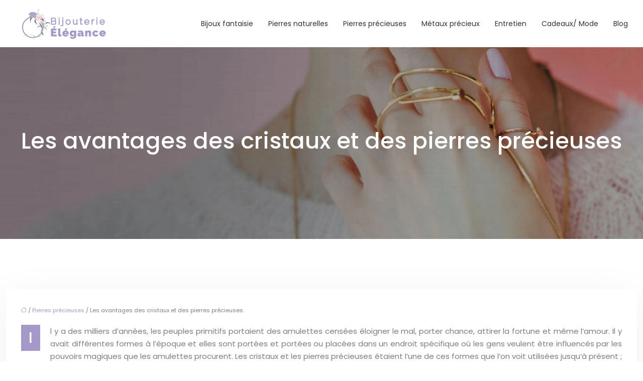

--- FILE ---
content_type: text/html; charset=UTF-8
request_url: https://www.bijouterie-elegance.com/les-avantages-des-cristaux-et-des-pierres-precieuses/
body_size: 10523
content:
<!DOCTYPE html>
<html lang="fr-FR">
<head>
<meta charset="UTF-8" />
<meta name="viewport" content="width=device-width">
<link rel="shortcut icon" href="/wp-content/uploads/2020/03/elegances-1.png" />
<script type="application/ld+json">
{
    "@context": "https://schema.org",
    "@graph": [
        {
            "@type": "WebSite",
            "@id": "https://www.bijouterie-elegance.com#website",
            "url": "https://www.bijouterie-elegance.com",
            "name": "bijouterie-elegance",
            "inLanguage": "fr-FR",
            "publisher": {
                "@id": "https://www.bijouterie-elegance.com#organization"
            }
        },
        {
            "@type": "Organization",
            "@id": "https://www.bijouterie-elegance.com#organization",
            "name": "bijouterie-elegance",
            "url": "https://www.bijouterie-elegance.com",
            "logo": {
                "@type": "ImageObject",
                "@id": "https://www.bijouterie-elegance.com#logo",
                "url": "https://www.bijouterie-elegance.com/wp-content/uploads/2020/03/bijouterie-elegances-4.png"
            }
        },
        {
            "@type": "Person",
            "@id": "https://www.bijouterie-elegance.com/author/bijouterie-eleg#person",
            "name": "admin",
            "jobTitle": "Rédaction Web",
            "url": "https://www.bijouterie-elegance.com/author/bijouterie-eleg",
            "worksFor": {
                "@id": "https://www.bijouterie-elegance.com#organization"
            },
            "image": {
                "@type": "ImageObject",
                "url": ""
            }
        },
        {
            "@type": "WebPage",
            "@id": "https://www.bijouterie-elegance.com/les-avantages-des-cristaux-et-des-pierres-precieuses/#webpage",
            "url": "https://www.bijouterie-elegance.com/les-avantages-des-cristaux-et-des-pierres-precieuses/",
            "isPartOf": {
                "@id": "https://www.bijouterie-elegance.com#website"
            },
            "breadcrumb": {
                "@id": "https://www.bijouterie-elegance.com/les-avantages-des-cristaux-et-des-pierres-precieuses/#breadcrumb"
            },
            "inLanguage": "fr_FR"
        },
        {
            "@type": "Article",
            "@id": "https://www.bijouterie-elegance.com/les-avantages-des-cristaux-et-des-pierres-precieuses/#article",
            "headline": "Les avantages des cristaux et des pierres précieuses",
            "mainEntityOfPage": {
                "@id": "https://www.bijouterie-elegance.com/les-avantages-des-cristaux-et-des-pierres-precieuses/#webpage"
            },
            "wordCount": 647,
            "isAccessibleForFree": true,
            "articleSection": [
                "Pierres précieuses"
            ],
            "datePublished": "2021-11-23T12:51:00+00:00",
            "author": {
                "@id": "https://www.bijouterie-elegance.com/author/bijouterie-eleg#person"
            },
            "publisher": {
                "@id": "https://www.bijouterie-elegance.com#organization"
            },
            "inLanguage": "fr-FR"
        },
        {
            "@type": "BreadcrumbList",
            "@id": "https://www.bijouterie-elegance.com/les-avantages-des-cristaux-et-des-pierres-precieuses/#breadcrumb",
            "itemListElement": [
                {
                    "@type": "ListItem",
                    "position": 1,
                    "name": "Accueil",
                    "item": "https://www.bijouterie-elegance.com/"
                },
                {
                    "@type": "ListItem",
                    "position": 2,
                    "name": "Pierres précieuses",
                    "item": "https://www.bijouterie-elegance.com/pierres-precieuses/"
                },
                {
                    "@type": "ListItem",
                    "position": 3,
                    "name": "Les avantages des cristaux et des pierres précieuses",
                    "item": "https://www.bijouterie-elegance.com/les-avantages-des-cristaux-et-des-pierres-precieuses/"
                }
            ]
        }
    ]
}</script>
<meta name='robots' content='max-image-preview:large' />
<link rel='dns-prefetch' href='//cdnjs.cloudflare.com' />
<title></title><meta name="description" content=""><link rel="alternate" title="oEmbed (JSON)" type="application/json+oembed" href="https://www.bijouterie-elegance.com/wp-json/oembed/1.0/embed?url=https%3A%2F%2Fwww.bijouterie-elegance.com%2Fles-avantages-des-cristaux-et-des-pierres-precieuses%2F" />
<link rel="alternate" title="oEmbed (XML)" type="text/xml+oembed" href="https://www.bijouterie-elegance.com/wp-json/oembed/1.0/embed?url=https%3A%2F%2Fwww.bijouterie-elegance.com%2Fles-avantages-des-cristaux-et-des-pierres-precieuses%2F&#038;format=xml" />
<style id='wp-img-auto-sizes-contain-inline-css' type='text/css'>
img:is([sizes=auto i],[sizes^="auto," i]){contain-intrinsic-size:3000px 1500px}
/*# sourceURL=wp-img-auto-sizes-contain-inline-css */
</style>
<style id='wp-block-library-inline-css' type='text/css'>
:root{--wp-block-synced-color:#7a00df;--wp-block-synced-color--rgb:122,0,223;--wp-bound-block-color:var(--wp-block-synced-color);--wp-editor-canvas-background:#ddd;--wp-admin-theme-color:#007cba;--wp-admin-theme-color--rgb:0,124,186;--wp-admin-theme-color-darker-10:#006ba1;--wp-admin-theme-color-darker-10--rgb:0,107,160.5;--wp-admin-theme-color-darker-20:#005a87;--wp-admin-theme-color-darker-20--rgb:0,90,135;--wp-admin-border-width-focus:2px}@media (min-resolution:192dpi){:root{--wp-admin-border-width-focus:1.5px}}.wp-element-button{cursor:pointer}:root .has-very-light-gray-background-color{background-color:#eee}:root .has-very-dark-gray-background-color{background-color:#313131}:root .has-very-light-gray-color{color:#eee}:root .has-very-dark-gray-color{color:#313131}:root .has-vivid-green-cyan-to-vivid-cyan-blue-gradient-background{background:linear-gradient(135deg,#00d084,#0693e3)}:root .has-purple-crush-gradient-background{background:linear-gradient(135deg,#34e2e4,#4721fb 50%,#ab1dfe)}:root .has-hazy-dawn-gradient-background{background:linear-gradient(135deg,#faaca8,#dad0ec)}:root .has-subdued-olive-gradient-background{background:linear-gradient(135deg,#fafae1,#67a671)}:root .has-atomic-cream-gradient-background{background:linear-gradient(135deg,#fdd79a,#004a59)}:root .has-nightshade-gradient-background{background:linear-gradient(135deg,#330968,#31cdcf)}:root .has-midnight-gradient-background{background:linear-gradient(135deg,#020381,#2874fc)}:root{--wp--preset--font-size--normal:16px;--wp--preset--font-size--huge:42px}.has-regular-font-size{font-size:1em}.has-larger-font-size{font-size:2.625em}.has-normal-font-size{font-size:var(--wp--preset--font-size--normal)}.has-huge-font-size{font-size:var(--wp--preset--font-size--huge)}.has-text-align-center{text-align:center}.has-text-align-left{text-align:left}.has-text-align-right{text-align:right}.has-fit-text{white-space:nowrap!important}#end-resizable-editor-section{display:none}.aligncenter{clear:both}.items-justified-left{justify-content:flex-start}.items-justified-center{justify-content:center}.items-justified-right{justify-content:flex-end}.items-justified-space-between{justify-content:space-between}.screen-reader-text{border:0;clip-path:inset(50%);height:1px;margin:-1px;overflow:hidden;padding:0;position:absolute;width:1px;word-wrap:normal!important}.screen-reader-text:focus{background-color:#ddd;clip-path:none;color:#444;display:block;font-size:1em;height:auto;left:5px;line-height:normal;padding:15px 23px 14px;text-decoration:none;top:5px;width:auto;z-index:100000}html :where(.has-border-color){border-style:solid}html :where([style*=border-top-color]){border-top-style:solid}html :where([style*=border-right-color]){border-right-style:solid}html :where([style*=border-bottom-color]){border-bottom-style:solid}html :where([style*=border-left-color]){border-left-style:solid}html :where([style*=border-width]){border-style:solid}html :where([style*=border-top-width]){border-top-style:solid}html :where([style*=border-right-width]){border-right-style:solid}html :where([style*=border-bottom-width]){border-bottom-style:solid}html :where([style*=border-left-width]){border-left-style:solid}html :where(img[class*=wp-image-]){height:auto;max-width:100%}:where(figure){margin:0 0 1em}html :where(.is-position-sticky){--wp-admin--admin-bar--position-offset:var(--wp-admin--admin-bar--height,0px)}@media screen and (max-width:600px){html :where(.is-position-sticky){--wp-admin--admin-bar--position-offset:0px}}

/*# sourceURL=wp-block-library-inline-css */
</style><style id='global-styles-inline-css' type='text/css'>
:root{--wp--preset--aspect-ratio--square: 1;--wp--preset--aspect-ratio--4-3: 4/3;--wp--preset--aspect-ratio--3-4: 3/4;--wp--preset--aspect-ratio--3-2: 3/2;--wp--preset--aspect-ratio--2-3: 2/3;--wp--preset--aspect-ratio--16-9: 16/9;--wp--preset--aspect-ratio--9-16: 9/16;--wp--preset--color--black: #000000;--wp--preset--color--cyan-bluish-gray: #abb8c3;--wp--preset--color--white: #ffffff;--wp--preset--color--pale-pink: #f78da7;--wp--preset--color--vivid-red: #cf2e2e;--wp--preset--color--luminous-vivid-orange: #ff6900;--wp--preset--color--luminous-vivid-amber: #fcb900;--wp--preset--color--light-green-cyan: #7bdcb5;--wp--preset--color--vivid-green-cyan: #00d084;--wp--preset--color--pale-cyan-blue: #8ed1fc;--wp--preset--color--vivid-cyan-blue: #0693e3;--wp--preset--color--vivid-purple: #9b51e0;--wp--preset--color--base: #f9f9f9;--wp--preset--color--base-2: #ffffff;--wp--preset--color--contrast: #111111;--wp--preset--color--contrast-2: #636363;--wp--preset--color--contrast-3: #A4A4A4;--wp--preset--color--accent: #cfcabe;--wp--preset--color--accent-2: #c2a990;--wp--preset--color--accent-3: #d8613c;--wp--preset--color--accent-4: #b1c5a4;--wp--preset--color--accent-5: #b5bdbc;--wp--preset--gradient--vivid-cyan-blue-to-vivid-purple: linear-gradient(135deg,rgb(6,147,227) 0%,rgb(155,81,224) 100%);--wp--preset--gradient--light-green-cyan-to-vivid-green-cyan: linear-gradient(135deg,rgb(122,220,180) 0%,rgb(0,208,130) 100%);--wp--preset--gradient--luminous-vivid-amber-to-luminous-vivid-orange: linear-gradient(135deg,rgb(252,185,0) 0%,rgb(255,105,0) 100%);--wp--preset--gradient--luminous-vivid-orange-to-vivid-red: linear-gradient(135deg,rgb(255,105,0) 0%,rgb(207,46,46) 100%);--wp--preset--gradient--very-light-gray-to-cyan-bluish-gray: linear-gradient(135deg,rgb(238,238,238) 0%,rgb(169,184,195) 100%);--wp--preset--gradient--cool-to-warm-spectrum: linear-gradient(135deg,rgb(74,234,220) 0%,rgb(151,120,209) 20%,rgb(207,42,186) 40%,rgb(238,44,130) 60%,rgb(251,105,98) 80%,rgb(254,248,76) 100%);--wp--preset--gradient--blush-light-purple: linear-gradient(135deg,rgb(255,206,236) 0%,rgb(152,150,240) 100%);--wp--preset--gradient--blush-bordeaux: linear-gradient(135deg,rgb(254,205,165) 0%,rgb(254,45,45) 50%,rgb(107,0,62) 100%);--wp--preset--gradient--luminous-dusk: linear-gradient(135deg,rgb(255,203,112) 0%,rgb(199,81,192) 50%,rgb(65,88,208) 100%);--wp--preset--gradient--pale-ocean: linear-gradient(135deg,rgb(255,245,203) 0%,rgb(182,227,212) 50%,rgb(51,167,181) 100%);--wp--preset--gradient--electric-grass: linear-gradient(135deg,rgb(202,248,128) 0%,rgb(113,206,126) 100%);--wp--preset--gradient--midnight: linear-gradient(135deg,rgb(2,3,129) 0%,rgb(40,116,252) 100%);--wp--preset--gradient--gradient-1: linear-gradient(to bottom, #cfcabe 0%, #F9F9F9 100%);--wp--preset--gradient--gradient-2: linear-gradient(to bottom, #C2A990 0%, #F9F9F9 100%);--wp--preset--gradient--gradient-3: linear-gradient(to bottom, #D8613C 0%, #F9F9F9 100%);--wp--preset--gradient--gradient-4: linear-gradient(to bottom, #B1C5A4 0%, #F9F9F9 100%);--wp--preset--gradient--gradient-5: linear-gradient(to bottom, #B5BDBC 0%, #F9F9F9 100%);--wp--preset--gradient--gradient-6: linear-gradient(to bottom, #A4A4A4 0%, #F9F9F9 100%);--wp--preset--gradient--gradient-7: linear-gradient(to bottom, #cfcabe 50%, #F9F9F9 50%);--wp--preset--gradient--gradient-8: linear-gradient(to bottom, #C2A990 50%, #F9F9F9 50%);--wp--preset--gradient--gradient-9: linear-gradient(to bottom, #D8613C 50%, #F9F9F9 50%);--wp--preset--gradient--gradient-10: linear-gradient(to bottom, #B1C5A4 50%, #F9F9F9 50%);--wp--preset--gradient--gradient-11: linear-gradient(to bottom, #B5BDBC 50%, #F9F9F9 50%);--wp--preset--gradient--gradient-12: linear-gradient(to bottom, #A4A4A4 50%, #F9F9F9 50%);--wp--preset--font-size--small: 13px;--wp--preset--font-size--medium: 20px;--wp--preset--font-size--large: 36px;--wp--preset--font-size--x-large: 42px;--wp--preset--spacing--20: min(1.5rem, 2vw);--wp--preset--spacing--30: min(2.5rem, 3vw);--wp--preset--spacing--40: min(4rem, 5vw);--wp--preset--spacing--50: min(6.5rem, 8vw);--wp--preset--spacing--60: min(10.5rem, 13vw);--wp--preset--spacing--70: 3.38rem;--wp--preset--spacing--80: 5.06rem;--wp--preset--spacing--10: 1rem;--wp--preset--shadow--natural: 6px 6px 9px rgba(0, 0, 0, 0.2);--wp--preset--shadow--deep: 12px 12px 50px rgba(0, 0, 0, 0.4);--wp--preset--shadow--sharp: 6px 6px 0px rgba(0, 0, 0, 0.2);--wp--preset--shadow--outlined: 6px 6px 0px -3px rgb(255, 255, 255), 6px 6px rgb(0, 0, 0);--wp--preset--shadow--crisp: 6px 6px 0px rgb(0, 0, 0);}:root { --wp--style--global--content-size: 1320px;--wp--style--global--wide-size: 1920px; }:where(body) { margin: 0; }.wp-site-blocks { padding-top: var(--wp--style--root--padding-top); padding-bottom: var(--wp--style--root--padding-bottom); }.has-global-padding { padding-right: var(--wp--style--root--padding-right); padding-left: var(--wp--style--root--padding-left); }.has-global-padding > .alignfull { margin-right: calc(var(--wp--style--root--padding-right) * -1); margin-left: calc(var(--wp--style--root--padding-left) * -1); }.has-global-padding :where(:not(.alignfull.is-layout-flow) > .has-global-padding:not(.wp-block-block, .alignfull)) { padding-right: 0; padding-left: 0; }.has-global-padding :where(:not(.alignfull.is-layout-flow) > .has-global-padding:not(.wp-block-block, .alignfull)) > .alignfull { margin-left: 0; margin-right: 0; }.wp-site-blocks > .alignleft { float: left; margin-right: 2em; }.wp-site-blocks > .alignright { float: right; margin-left: 2em; }.wp-site-blocks > .aligncenter { justify-content: center; margin-left: auto; margin-right: auto; }:where(.wp-site-blocks) > * { margin-block-start: 1.2rem; margin-block-end: 0; }:where(.wp-site-blocks) > :first-child { margin-block-start: 0; }:where(.wp-site-blocks) > :last-child { margin-block-end: 0; }:root { --wp--style--block-gap: 1.2rem; }:root :where(.is-layout-flow) > :first-child{margin-block-start: 0;}:root :where(.is-layout-flow) > :last-child{margin-block-end: 0;}:root :where(.is-layout-flow) > *{margin-block-start: 1.2rem;margin-block-end: 0;}:root :where(.is-layout-constrained) > :first-child{margin-block-start: 0;}:root :where(.is-layout-constrained) > :last-child{margin-block-end: 0;}:root :where(.is-layout-constrained) > *{margin-block-start: 1.2rem;margin-block-end: 0;}:root :where(.is-layout-flex){gap: 1.2rem;}:root :where(.is-layout-grid){gap: 1.2rem;}.is-layout-flow > .alignleft{float: left;margin-inline-start: 0;margin-inline-end: 2em;}.is-layout-flow > .alignright{float: right;margin-inline-start: 2em;margin-inline-end: 0;}.is-layout-flow > .aligncenter{margin-left: auto !important;margin-right: auto !important;}.is-layout-constrained > .alignleft{float: left;margin-inline-start: 0;margin-inline-end: 2em;}.is-layout-constrained > .alignright{float: right;margin-inline-start: 2em;margin-inline-end: 0;}.is-layout-constrained > .aligncenter{margin-left: auto !important;margin-right: auto !important;}.is-layout-constrained > :where(:not(.alignleft):not(.alignright):not(.alignfull)){max-width: var(--wp--style--global--content-size);margin-left: auto !important;margin-right: auto !important;}.is-layout-constrained > .alignwide{max-width: var(--wp--style--global--wide-size);}body .is-layout-flex{display: flex;}.is-layout-flex{flex-wrap: wrap;align-items: center;}.is-layout-flex > :is(*, div){margin: 0;}body .is-layout-grid{display: grid;}.is-layout-grid > :is(*, div){margin: 0;}body{--wp--style--root--padding-top: 0px;--wp--style--root--padding-right: var(--wp--preset--spacing--50);--wp--style--root--padding-bottom: 0px;--wp--style--root--padding-left: var(--wp--preset--spacing--50);}a:where(:not(.wp-element-button)){text-decoration: underline;}:root :where(a:where(:not(.wp-element-button)):hover){text-decoration: none;}:root :where(.wp-element-button, .wp-block-button__link){background-color: var(--wp--preset--color--contrast);border-radius: .33rem;border-color: var(--wp--preset--color--contrast);border-width: 0;color: var(--wp--preset--color--base);font-family: inherit;font-size: var(--wp--preset--font-size--small);font-style: normal;font-weight: 500;letter-spacing: inherit;line-height: inherit;padding-top: 0.6rem;padding-right: 1rem;padding-bottom: 0.6rem;padding-left: 1rem;text-decoration: none;text-transform: inherit;}:root :where(.wp-element-button:hover, .wp-block-button__link:hover){background-color: var(--wp--preset--color--contrast-2);border-color: var(--wp--preset--color--contrast-2);color: var(--wp--preset--color--base);}:root :where(.wp-element-button:focus, .wp-block-button__link:focus){background-color: var(--wp--preset--color--contrast-2);border-color: var(--wp--preset--color--contrast-2);color: var(--wp--preset--color--base);outline-color: var(--wp--preset--color--contrast);outline-offset: 2px;outline-style: dotted;outline-width: 1px;}:root :where(.wp-element-button:active, .wp-block-button__link:active){background-color: var(--wp--preset--color--contrast);color: var(--wp--preset--color--base);}:root :where(.wp-element-caption, .wp-block-audio figcaption, .wp-block-embed figcaption, .wp-block-gallery figcaption, .wp-block-image figcaption, .wp-block-table figcaption, .wp-block-video figcaption){color: var(--wp--preset--color--contrast-2);font-family: var(--wp--preset--font-family--body);font-size: 0.8rem;}.has-black-color{color: var(--wp--preset--color--black) !important;}.has-cyan-bluish-gray-color{color: var(--wp--preset--color--cyan-bluish-gray) !important;}.has-white-color{color: var(--wp--preset--color--white) !important;}.has-pale-pink-color{color: var(--wp--preset--color--pale-pink) !important;}.has-vivid-red-color{color: var(--wp--preset--color--vivid-red) !important;}.has-luminous-vivid-orange-color{color: var(--wp--preset--color--luminous-vivid-orange) !important;}.has-luminous-vivid-amber-color{color: var(--wp--preset--color--luminous-vivid-amber) !important;}.has-light-green-cyan-color{color: var(--wp--preset--color--light-green-cyan) !important;}.has-vivid-green-cyan-color{color: var(--wp--preset--color--vivid-green-cyan) !important;}.has-pale-cyan-blue-color{color: var(--wp--preset--color--pale-cyan-blue) !important;}.has-vivid-cyan-blue-color{color: var(--wp--preset--color--vivid-cyan-blue) !important;}.has-vivid-purple-color{color: var(--wp--preset--color--vivid-purple) !important;}.has-base-color{color: var(--wp--preset--color--base) !important;}.has-base-2-color{color: var(--wp--preset--color--base-2) !important;}.has-contrast-color{color: var(--wp--preset--color--contrast) !important;}.has-contrast-2-color{color: var(--wp--preset--color--contrast-2) !important;}.has-contrast-3-color{color: var(--wp--preset--color--contrast-3) !important;}.has-accent-color{color: var(--wp--preset--color--accent) !important;}.has-accent-2-color{color: var(--wp--preset--color--accent-2) !important;}.has-accent-3-color{color: var(--wp--preset--color--accent-3) !important;}.has-accent-4-color{color: var(--wp--preset--color--accent-4) !important;}.has-accent-5-color{color: var(--wp--preset--color--accent-5) !important;}.has-black-background-color{background-color: var(--wp--preset--color--black) !important;}.has-cyan-bluish-gray-background-color{background-color: var(--wp--preset--color--cyan-bluish-gray) !important;}.has-white-background-color{background-color: var(--wp--preset--color--white) !important;}.has-pale-pink-background-color{background-color: var(--wp--preset--color--pale-pink) !important;}.has-vivid-red-background-color{background-color: var(--wp--preset--color--vivid-red) !important;}.has-luminous-vivid-orange-background-color{background-color: var(--wp--preset--color--luminous-vivid-orange) !important;}.has-luminous-vivid-amber-background-color{background-color: var(--wp--preset--color--luminous-vivid-amber) !important;}.has-light-green-cyan-background-color{background-color: var(--wp--preset--color--light-green-cyan) !important;}.has-vivid-green-cyan-background-color{background-color: var(--wp--preset--color--vivid-green-cyan) !important;}.has-pale-cyan-blue-background-color{background-color: var(--wp--preset--color--pale-cyan-blue) !important;}.has-vivid-cyan-blue-background-color{background-color: var(--wp--preset--color--vivid-cyan-blue) !important;}.has-vivid-purple-background-color{background-color: var(--wp--preset--color--vivid-purple) !important;}.has-base-background-color{background-color: var(--wp--preset--color--base) !important;}.has-base-2-background-color{background-color: var(--wp--preset--color--base-2) !important;}.has-contrast-background-color{background-color: var(--wp--preset--color--contrast) !important;}.has-contrast-2-background-color{background-color: var(--wp--preset--color--contrast-2) !important;}.has-contrast-3-background-color{background-color: var(--wp--preset--color--contrast-3) !important;}.has-accent-background-color{background-color: var(--wp--preset--color--accent) !important;}.has-accent-2-background-color{background-color: var(--wp--preset--color--accent-2) !important;}.has-accent-3-background-color{background-color: var(--wp--preset--color--accent-3) !important;}.has-accent-4-background-color{background-color: var(--wp--preset--color--accent-4) !important;}.has-accent-5-background-color{background-color: var(--wp--preset--color--accent-5) !important;}.has-black-border-color{border-color: var(--wp--preset--color--black) !important;}.has-cyan-bluish-gray-border-color{border-color: var(--wp--preset--color--cyan-bluish-gray) !important;}.has-white-border-color{border-color: var(--wp--preset--color--white) !important;}.has-pale-pink-border-color{border-color: var(--wp--preset--color--pale-pink) !important;}.has-vivid-red-border-color{border-color: var(--wp--preset--color--vivid-red) !important;}.has-luminous-vivid-orange-border-color{border-color: var(--wp--preset--color--luminous-vivid-orange) !important;}.has-luminous-vivid-amber-border-color{border-color: var(--wp--preset--color--luminous-vivid-amber) !important;}.has-light-green-cyan-border-color{border-color: var(--wp--preset--color--light-green-cyan) !important;}.has-vivid-green-cyan-border-color{border-color: var(--wp--preset--color--vivid-green-cyan) !important;}.has-pale-cyan-blue-border-color{border-color: var(--wp--preset--color--pale-cyan-blue) !important;}.has-vivid-cyan-blue-border-color{border-color: var(--wp--preset--color--vivid-cyan-blue) !important;}.has-vivid-purple-border-color{border-color: var(--wp--preset--color--vivid-purple) !important;}.has-base-border-color{border-color: var(--wp--preset--color--base) !important;}.has-base-2-border-color{border-color: var(--wp--preset--color--base-2) !important;}.has-contrast-border-color{border-color: var(--wp--preset--color--contrast) !important;}.has-contrast-2-border-color{border-color: var(--wp--preset--color--contrast-2) !important;}.has-contrast-3-border-color{border-color: var(--wp--preset--color--contrast-3) !important;}.has-accent-border-color{border-color: var(--wp--preset--color--accent) !important;}.has-accent-2-border-color{border-color: var(--wp--preset--color--accent-2) !important;}.has-accent-3-border-color{border-color: var(--wp--preset--color--accent-3) !important;}.has-accent-4-border-color{border-color: var(--wp--preset--color--accent-4) !important;}.has-accent-5-border-color{border-color: var(--wp--preset--color--accent-5) !important;}.has-vivid-cyan-blue-to-vivid-purple-gradient-background{background: var(--wp--preset--gradient--vivid-cyan-blue-to-vivid-purple) !important;}.has-light-green-cyan-to-vivid-green-cyan-gradient-background{background: var(--wp--preset--gradient--light-green-cyan-to-vivid-green-cyan) !important;}.has-luminous-vivid-amber-to-luminous-vivid-orange-gradient-background{background: var(--wp--preset--gradient--luminous-vivid-amber-to-luminous-vivid-orange) !important;}.has-luminous-vivid-orange-to-vivid-red-gradient-background{background: var(--wp--preset--gradient--luminous-vivid-orange-to-vivid-red) !important;}.has-very-light-gray-to-cyan-bluish-gray-gradient-background{background: var(--wp--preset--gradient--very-light-gray-to-cyan-bluish-gray) !important;}.has-cool-to-warm-spectrum-gradient-background{background: var(--wp--preset--gradient--cool-to-warm-spectrum) !important;}.has-blush-light-purple-gradient-background{background: var(--wp--preset--gradient--blush-light-purple) !important;}.has-blush-bordeaux-gradient-background{background: var(--wp--preset--gradient--blush-bordeaux) !important;}.has-luminous-dusk-gradient-background{background: var(--wp--preset--gradient--luminous-dusk) !important;}.has-pale-ocean-gradient-background{background: var(--wp--preset--gradient--pale-ocean) !important;}.has-electric-grass-gradient-background{background: var(--wp--preset--gradient--electric-grass) !important;}.has-midnight-gradient-background{background: var(--wp--preset--gradient--midnight) !important;}.has-gradient-1-gradient-background{background: var(--wp--preset--gradient--gradient-1) !important;}.has-gradient-2-gradient-background{background: var(--wp--preset--gradient--gradient-2) !important;}.has-gradient-3-gradient-background{background: var(--wp--preset--gradient--gradient-3) !important;}.has-gradient-4-gradient-background{background: var(--wp--preset--gradient--gradient-4) !important;}.has-gradient-5-gradient-background{background: var(--wp--preset--gradient--gradient-5) !important;}.has-gradient-6-gradient-background{background: var(--wp--preset--gradient--gradient-6) !important;}.has-gradient-7-gradient-background{background: var(--wp--preset--gradient--gradient-7) !important;}.has-gradient-8-gradient-background{background: var(--wp--preset--gradient--gradient-8) !important;}.has-gradient-9-gradient-background{background: var(--wp--preset--gradient--gradient-9) !important;}.has-gradient-10-gradient-background{background: var(--wp--preset--gradient--gradient-10) !important;}.has-gradient-11-gradient-background{background: var(--wp--preset--gradient--gradient-11) !important;}.has-gradient-12-gradient-background{background: var(--wp--preset--gradient--gradient-12) !important;}.has-small-font-size{font-size: var(--wp--preset--font-size--small) !important;}.has-medium-font-size{font-size: var(--wp--preset--font-size--medium) !important;}.has-large-font-size{font-size: var(--wp--preset--font-size--large) !important;}.has-x-large-font-size{font-size: var(--wp--preset--font-size--x-large) !important;}
/*# sourceURL=global-styles-inline-css */
</style>

<link rel='stylesheet' id='accordion-css' href='https://www.bijouterie-elegance.com/wp-content/plugins/medialab-gutenberg/blocks/accordion/accordion.css?ver=2d0016e74ff7b40a5989128a14b4c194' type='text/css' media='all' />
<link rel='stylesheet' id='flipbox-css' href='https://www.bijouterie-elegance.com/wp-content/plugins/medialab-gutenberg/blocks/flipBox/flipBox.css?ver=2d0016e74ff7b40a5989128a14b4c194' type='text/css' media='all' />
<link rel='stylesheet' id='owl-css-css' href='https://cdnjs.cloudflare.com/ajax/libs/OwlCarousel2/2.3.4/assets/owl.carousel.min.css?ver=2d0016e74ff7b40a5989128a14b4c194' type='text/css' media='all' />
<link rel='stylesheet' id='owl-theme-css' href='https://cdnjs.cloudflare.com/ajax/libs/OwlCarousel2/2.3.4/assets/owl.theme.default.min.css?ver=2d0016e74ff7b40a5989128a14b4c194' type='text/css' media='all' />
<link rel='stylesheet' id='carousel-css' href='https://www.bijouterie-elegance.com/wp-content/plugins/medialab-gutenberg/blocks/carousel/carousel.css?ver=2d0016e74ff7b40a5989128a14b4c194' type='text/css' media='all' />
<link rel='stylesheet' id='default-css' href='https://www.bijouterie-elegance.com/wp-content/themes/factory-templates-4/style.css?ver=2d0016e74ff7b40a5989128a14b4c194' type='text/css' media='all' />
<link rel='stylesheet' id='bootstrap5-css' href='https://www.bijouterie-elegance.com/wp-content/themes/factory-templates-4/css/bootstrap.min.css?ver=2d0016e74ff7b40a5989128a14b4c194' type='text/css' media='all' />
<link rel='stylesheet' id='bootstrap-icon-css' href='https://www.bijouterie-elegance.com/wp-content/themes/factory-templates-4/css/bootstrap-icons.css?ver=2d0016e74ff7b40a5989128a14b4c194' type='text/css' media='all' />
<link rel='stylesheet' id='global-css' href='https://www.bijouterie-elegance.com/wp-content/themes/factory-templates-4/css/global.css?ver=2d0016e74ff7b40a5989128a14b4c194' type='text/css' media='all' />
<link rel='stylesheet' id='light-theme-css' href='https://www.bijouterie-elegance.com/wp-content/themes/factory-templates-4/css/light.css?ver=2d0016e74ff7b40a5989128a14b4c194' type='text/css' media='all' />
<script type="text/javascript" src="https://www.bijouterie-elegance.com/wp-includes/js/jquery/jquery.min.js?ver=2d0016e74ff7b40a5989128a14b4c194" id="jquery-core-js"></script>
<script type="text/javascript" src="https://www.bijouterie-elegance.com/wp-includes/js/jquery/jquery-migrate.min.js?ver=2d0016e74ff7b40a5989128a14b4c194" id="jquery-migrate-js"></script>
<script type="text/javascript" src="https://code.jquery.com/jquery-3.2.1.min.js?ver=2d0016e74ff7b40a5989128a14b4c194" id="jquery3.2.1-js"></script>
<script type="text/javascript" src="https://www.bijouterie-elegance.com/wp-content/themes/factory-templates-4/js/fn.js?ver=2d0016e74ff7b40a5989128a14b4c194" id="default_script-js"></script>
<link rel="https://api.w.org/" href="https://www.bijouterie-elegance.com/wp-json/" /><link rel="alternate" title="JSON" type="application/json" href="https://www.bijouterie-elegance.com/wp-json/wp/v2/posts/25336" /><link rel="EditURI" type="application/rsd+xml" title="RSD" href="https://www.bijouterie-elegance.com/xmlrpc.php?rsd" />
<link rel="canonical" href="https://www.bijouterie-elegance.com/les-avantages-des-cristaux-et-des-pierres-precieuses/" />
<link rel='shortlink' href='https://www.bijouterie-elegance.com/?p=25336' />
 
<link href="https://fonts.googleapis.com/css2?family=Vidaloka&display=swap" rel="stylesheet">
<link href="https://fonts.googleapis.com/css2?family=Poppins:wght@400;500&display=swap" rel="stylesheet">
<meta name="google-site-verification" content="0BMsYYxxR4wU4EYtR1_aMTkFMtGSAMXG3U-dsCqFfoI" />
<meta name="google-site-verification" content="ByBuOheGbHGZ-mKGHmc2RqNM0IbcAahuVkEPNR-aQa8" /> 
<style type="text/css">
.default_color_background,.menu-bars{background-color : #A499C9 }.default_color_text,a,h1 span,h2 span,h3 span,h4 span,h5 span,h6 span{color :#A499C9 }.navigation li a,.navigation li.disabled,.navigation li.active a,.owl-dots .owl-dot.active span,.owl-dots .owl-dot:hover span{background-color: #A499C9;}
.block-spc{border-color:#A499C9}
.page-content a{color : #A499C9 }.page-content a:hover{color : #95e2d3 }.home .body-content a{color : #A499C9 }.home .body-content a:hover{color : #95e2d3 }.col-menu,.main-navigation{background-color:#fff;}.main-navigation.scrolled{background-color:#fff;}.main-navigation .logo-main{height: 64px;}.main-navigation  .logo-sticky{height: 40px;}nav li a{font-size:14px;}nav li a{line-height:24px;}nav li a{color:#323232!important;}nav li:hover > a,.current-menu-item > a{color:#A499C9!important;}.scrolled nav li a{color:#323232!important;}.scrolled nav li:hover a,.scrolled .current-menu-item a{color:#A499C9!important;}.archive h1{color:#fff!important;}.category .subheader,.single .subheader{padding:160px 0px }.archive h1{text-align:center!important;} .archive h1{font-size:45px}  .archive h2,.cat-description h2{font-size:25px} .archive h2 a,.cat-description h2{color:#59535f!important;}.archive .readmore{background-color:#A499C9;}.archive .readmore{color:#fff;}.archive .readmore:hover{background-color:#95e2d3;}.archive .readmore:hover{color:#fff;}.archive .readmore{padding:8px 20px;}.single h1{color:#fff!important;}.single .the-post h2{color:#59535f!important;}.single .the-post h3{color:#59535f!important;}.single .the-post h4{color:#59535f!important;}.single .the-post h5{color:#59535f!important;}.single .the-post h6{color:#59535f!important;} .single .post-content a{color:#A499C9} .single .post-content a:hover{color:#95e2d3}.single h1{text-align:center!important;}.single h1{font-size: 45px}.single h2{font-size: 25px}.single h3{font-size: 21px}.single h4{font-size: 18px}.single .the-post p:first-child::first-letter{background-color: #A499C9;padding: 8px 5px;margin-right: 4px;margin-bottom:4px}footer{background-position:top }  footer{padding:0px} </style>
<style>:root {
    --color-primary: #A499C9;
    --color-primary-light: #d5c6ff;
    --color-primary-dark: #726b8c;
    --color-primary-hover: #9389b4;
    --color-primary-muted: #fff4ff;
            --color-background: bijouterie-eleg;
    --color-text: #000000;
} </style>
<style id="custom-st" type="text/css">
body{font-size:15px;font-weight:400;line-height:25px;font-family:Poppins;color:#7d7d7d;}p{text-align:justify;}.reduitb{padding:0 6%;}h1,h4{font-family:Poppins;font-weight:500;}h2,h3{font-family:Vidaloka;font-weight:400;}.main-navigation.scrolled{-webkit-box-shadow:0 2px 13px 0 rgba(0,0,0,.1);-moz-box-shadow:0 2px 13px 0 rgba(0,0,0,.1);box-shadow:0 2px 13px 0 rgba(0,0,0,.1);}a{text-decoration:none;}.justify-text{text-align:justify;}.b1 h1{text-transform:uppercase;}.b1 h1 span{text-decoration:underline;}.b3{padding:5%;margin-top:-10%;position:relative;}p{text-align:justify;}.b3-banner{padding:40px;box-shadow:0 6px 20px #dddddd;margin-bottom:-10%!important;}.b3-banner-img{padding:5% 10% 0%;overflow:visible!important;}.pad30{padding:30px;}.b5-col-bann{padding:0!important;}.b5-col-bann h3{margin-bottom:0px!important;background-color:rgba(255,255,255,0.8)!important;transition:.4s;}.b5-col-bann:hover h3{padding:2em 2.375em!important;}.b6{padding:0% 10%;}.main-navigation{z-index:3!important;position:relative;}nav li a{font-family:Poppins;font-weight:400;white-space:normal!important;}.main-navigation .sub-menu{padding:0px!important;}.navbar{padding:0px!important;}.sub-menu>li{padding:20px 15px!important;border-bottom:1px solid rgba(0,0,0,0.1);}.classic-menu li a{padding:35px 15px 35px 15px;}.main-navigation .menu-item-has-children:after{top:30px;color:#A499C9;}.scrolled nav .sub-menu li a{color:#333!important;}.sub-menu li:hover a,.scrolled nav .sub-menu li:hover a{color:#A499C9!important;}.widget_sidebar{margin-bottom:50px;background:#fff;box-shadow:0 15px 76px 0 rgba(0,0,0,.1);box-sizing:border-box;padding:25px 20px 20px;}.loop-post .align-items-center div{padding:0 0 0 20px;}.archive .post{box-shadow:0 30px 100px 0 rgba(221,224,231,0.5);padding:30px 30px 30px;}.single .title{position:relative;z-index:1;}.single .all-post-content{padding:30px;background:#fff;box-shadow:0 15px 76px 0 rgba(0,0,0,.06);margin-bottom:50px;}.single .the-post p:first-child::first-letter{font-size:30px;height:55px;line-height:22px;padding:15px;width:55px;font-weight:500;color:#fff;float:left;margin:0 20px 0 0;text-align:center;}.widget_sidebar .sidebar-widget{margin-bottom:1em;color:#333;text-align:left;position:relative;padding-bottom:1em;border-bottom:none!important;}.sidebar-widget:before{width:100%;border-bottom:1px solid #ececec;}.sidebar-widget:before,.sidebar-widget:after{content:"";position:absolute;left:0;bottom:2px;}.sidebar-widget:after{width:50px;border-bottom:1px solid #A499C9;}@media screen and (max-width:1600px){}@media screen and (max-width:1366px){.main-navigation{padding:0px 30px!important;}.main-navigation .sub-menu{margin-left:-20px;}}@media screen and (max-width:1280px){}@media screen and (max-width:1024px){h1{line-height:55px!important;font-size:45px!important;}h2{line-height:30px!important;font-size:24px!important;}h3{font-size:20px!important;}.classic-menu li a{padding:20px 15px 20px 15px;}.navbar-toggler{background-color:#fff;}.navbar{padding:10px!important;}.banner{padding-top:20%!important;}.main-navigation{background-color:#fff;}}@media screen and (max-width:960px){.banner{background:#221B19;}}@media screen and (max-width:375px){.main-navigation{padding:0px 0px!important;}.loop-post .align-items-center{padding-left:0px!important;}.b8{min-height:750px!important;}}</style>
</head> 

<body class="wp-singular post-template-default single single-post postid-25336 single-format-standard wp-theme-factory-templates-4 catid-1" style="background-color: bijouterie-eleg;">

<div class="main-navigation  container-fluid is_sticky none-mobile">
<nav class="navbar navbar-expand-lg  container-xxl">

<a id="logo" href="https://www.bijouterie-elegance.com">
<img class="logo-main" src="/wp-content/uploads/2020/03/bijouterie-elegances-4.png"  width="191px"   height="64px"  alt="logo">
<img class="logo-sticky" src="/wp-content/uploads/2020/03/bijouterie-elegances-4.png" width="auto" height="40px" alt="logo"></a>

    <button class="navbar-toggler" type="button" data-bs-toggle="collapse" data-bs-target="#navbarSupportedContent" aria-controls="navbarSupportedContent" aria-expanded="false" aria-label="Toggle navigation">
      <span class="navbar-toggler-icon"><i class="bi bi-list"></i></span>
    </button>

    <div class="collapse navbar-collapse" id="navbarSupportedContent">

<ul id="main-menu" class="classic-menu navbar-nav ms-auto mb-2 mb-lg-0"><li id="menu-item-6" class="menu-item menu-item-type-taxonomy menu-item-object-category"><a href="https://www.bijouterie-elegance.com/bijoux-fantaisie/">Bijoux fantaisie</a></li>
<li id="menu-item-9" class="menu-item menu-item-type-taxonomy menu-item-object-category"><a href="https://www.bijouterie-elegance.com/pierres-naturelles/">Pierres naturelles</a></li>
<li id="menu-item-7" class="menu-item menu-item-type-taxonomy menu-item-object-category current-post-ancestor current-menu-parent current-post-parent"><a href="https://www.bijouterie-elegance.com/pierres-precieuses/">Pierres précieuses</a></li>
<li id="menu-item-25283" class="menu-item menu-item-type-taxonomy menu-item-object-category"><a href="https://www.bijouterie-elegance.com/metaux-precieux/">Métaux précieux</a></li>
<li id="menu-item-25282" class="menu-item menu-item-type-taxonomy menu-item-object-category"><a href="https://www.bijouterie-elegance.com/entretien/">Entretien</a></li>
<li id="menu-item-25281" class="menu-item menu-item-type-taxonomy menu-item-object-category"><a href="https://www.bijouterie-elegance.com/cadeaux-mode/">Cadeaux/ Mode</a></li>
<li id="menu-item-8" class="menu-item menu-item-type-taxonomy menu-item-object-category"><a href="https://www.bijouterie-elegance.com/blog/">Blog</a></li>
</ul>
</div>
</nav>
</div><!--menu-->
<div style="" class="body-content     ">
  

<div class="container-fluid subheader" style="background-position:top;background-image:url(/wp-content/uploads/2024/01/Joaillerie.webp);background-color:#000;">
<div id="mask" style=""></div>	
<div class="container-xxl"><h1 class="title">Les avantages des cristaux et des pierres précieuses</h1></div></div>



<div class="post-content container-xxl"> 


<div class="row">
<div class="  col-xxl-9  col-md-12">	



<div class="all-post-content">
<article>
<div style="font-size: 11px" class="breadcrumb"><a href="/"><i class="bi bi-house"></i></a>&nbsp;/&nbsp;<a href="https://www.bijouterie-elegance.com/pierres-precieuses/">Pierres précieuses</a>&nbsp;/&nbsp;Les avantages des cristaux et des pierres précieuses</div>
<div class="the-post">





<p>Il y a des milliers d’années, les peuples primitifs portaient des amulettes censées éloigner le mal, porter chance, attirer la fortune et même l’amour. Il y avait différentes formes à l’époque et elles sont portées et portées ou placées dans un endroit spécifique où les gens veulent être influencés par les pouvoirs magiques que les amulettes procurent. Les cristaux et les pierres précieuses étaient l’une de ces formes que l’on voit utilisées jusqu’à présent ; mais seulement celle sous une forme meilleure et plus magnifique.</p>
<p>Même à cette époque, les cristaux et les <a href="https://www.inspirationsetcreations.fr/decouvrir-les-proprietes-sur-la-sante-des-pierres-semi-precieuses/" target="_blank">pierres précieuses </a>sont utilisés par les gens comme des bijoux. En fait, les diamants sont restés inchangés pendant toutes ces années et sont devenus la pierre la plus recherchée en raison de leur durabilité, de leur beauté et de leur effet hypnotique. Jusqu’à présent, les gens, et surtout les femmes, font tout pour posséder des pièces de diamant.</p>
<p>Mais les cristaux et les pierres précieuses comme les diamants sont bien plus que de simples cristaux et pierres que les femmes et les hommes utilisent pour embellir leur apparence. Comme cela a été mentionné il y a quelque temps, il y a des milliers d’années, ils étaient utilisés à de nombreuses fins. Parmi elles, il y a l’équilibre de la vie, la guérison des maladies et l’amélioration de la chance et de la fortune. Cette tradition existe depuis que les hommes existent.</p>
<p>Voici les avantages que les humains continuent à tirer de l’utilisation des cristaux et des pierres précieuses :</p>
<p>– La guérison des troubles physiques associés aux cristaux et aux pierres précieuses n’est pas une science nouvelle pour l’homme. En fait, elle a été utilisée par les gens depuis l’ère primitive. L’explication scientifique souligne la capacité des cristaux et des pierres à avoir la conductivité électrique.</p>
<p>Le corps humain, et tous les autres êtres vivants d’ailleurs, a la particularité de posséder de l’énergie, qui, lorsqu’elle est alignée avec la conductivité électrique des cristaux et des pierres, produit de la force. L’énergie du corps s’échange en des points et se déplace dans des circuits, ce que l’on appelle les chakras. On pense que lorsque des cristaux ou des pierres sont placés sur ces chakras, cela aide à guérir les organes du corps et à améliorer leurs performances.</p>
<p>– Les cristaux et les pierres précieuses sont également bénéfiques pour les plantes et les animaux. Certaines personnes pensent que les placer dans les pots aidera les plantes à mieux pousser. De même, ils pensent que placer de petits cristaux dans l’eau de boisson de leurs animaux de compagnie améliorera leur condition et les fera refuser de boire une autre eau normale.</p>
<p>– Les cristaux et les pierres précieuses sont également utilisés par les experts en feng shui. En plaçant des cristaux et des pierres dans certains endroits stratégiques autour de sa maison, on pense que le flux d’énergie positive sera pris en compte et augmentera la chance de l’occupant. Par exemple, en plaçant une énorme boule de citrine près de n’importe quelle caisse enregistreuse, on pense que cela aidera à attirer plus de fonds vers les marchands.</p>
<p>– Les cristaux ou les pierres précieuses qui sont utilisés pour les bagues présentent également des avantages. Les astrologues associent l’amélioration de la chance à une expérience positive de la chance pour le porteur. Toutefois, pour atteindre son objectif, l’individu doit porter un anneau de cristal spécifique en fonction de sa carte de naissance astrologique.</p>
<p>Par exemple, il n’est pas conseillé de porter une bague en saphir si ce n’est pas votre thème de naissance astrologique car cela n’attire pas du tout l’énergie positive. S’il est porté en permanence, on pense que la personne qui le porte aura de la chance dans sa vie.</p>




</div>
</article>




<div class="row nav-post-cat"><div class="col-6"><a href="https://www.bijouterie-elegance.com/tenue-vestimentaire-et-accessoires-comment-creer-une-harmonie-visuelle-parfaite/"><i class="bi bi-arrow-left"></i>Tenue vestimentaire et accessoires : comment créer une harmonie visuelle parfaite</a></div><div class="col-6"><a href="https://www.bijouterie-elegance.com/bijoux-d-exception-a-avignon-le-mariage-parfait-entre-savoir-faire-artisanal-et-design-moderne/"><i class="bi bi-arrow-left"></i>Bijoux d&rsquo;exception à Avignon : le mariage parfait entre savoir-faire artisanal et design moderne</a></div></div>

</div>

</div>	


<div class="col-xxl-3 col-md-12">
<div class="sidebar">
<div class="widget-area">





<div class='widget_sidebar'><div class='sidebar-widget'></div><div class='textwidget sidebar-ma'><div class="row mb-2"><div class="col-12"><a href="https://www.bijouterie-elegance.com/allier-montre-bijoux-conseils-pour-un-duo-chic-et-harmonieux/">Allier montre &amp; bijoux : conseils pour un duo chic et harmonieux</a></div></div><div class="row mb-2"><div class="col-12"><a href="https://www.bijouterie-elegance.com/rachat-de-bijoux-comment-valoriser-ses-pieces-anciennes-en-toute-securite/">Rachat de bijoux : comment valoriser ses pièces anciennes en toute sécurité</a></div></div><div class="row mb-2"><div class="col-12"><a href="https://www.bijouterie-elegance.com/matieres-ecologiques-le-futur-durable-de-la-bijouterie-contemporaine/">Matières écologiques : le futur durable de la bijouterie contemporaine</a></div></div><div class="row mb-2"><div class="col-12"><a href="https://www.bijouterie-elegance.com/bijoux-tendance-ce-que-les-createurs-nous-reservent-pour-la-prochaine-saison/">Bijoux tendance : ce que les créateurs nous réservent pour la prochaine saison</a></div></div><div class="row mb-2"><div class="col-12"><a href="https://www.bijouterie-elegance.com/bijoux-fantaisie-pourquoi-ils-sont-devenus-les-stars-du-quotidien/">Bijoux fantaisie : pourquoi ils sont devenus les stars du quotidien</a></div></div></div></div></div><div class='widget_sidebar'><div class='sidebar-widget'>Articles similaires</div><div class='textwidget sidebar-ma'><div class="row mb-2"><div class="col-12"><a href="https://www.bijouterie-elegance.com/pierres-precieuses-comprendre-leur-energie-et-leur-influence-sur-le-bien-etre/">Pierres précieuses : comprendre leur énergie et leur influence sur le bien-être</a></div></div><div class="row mb-2"><div class="col-12"><a href="https://www.bijouterie-elegance.com/perle-les-raisons-de-son-eternel-succes-dans-la-joaillerie-moderne/">Perle : les raisons de son éternel succès dans la joaillerie moderne</a></div></div><div class="row mb-2"><div class="col-12"><a href="https://www.bijouterie-elegance.com/diamant-histoire-symbolique-et-conseils-d-achat-essentiels/">Diamant : histoire, symbolique et conseils d&rsquo;achat essentiels</a></div></div><div class="row mb-2"><div class="col-12"><a href="https://www.bijouterie-elegance.com/pierre-precieuse-comment-reconnaitre-la-qualite-et-la-valeur-authentique/">Pierre précieuse : comment reconnaître la qualité et la valeur authentique</a></div></div></div></div>
<style>
	.nav-post-cat .col-6 i{
		display: inline-block;
		position: absolute;
	}
	.nav-post-cat .col-6 a{
		position: relative;
	}
	.nav-post-cat .col-6:nth-child(1) a{
		padding-left: 18px;
		float: left;
	}
	.nav-post-cat .col-6:nth-child(1) i{
		left: 0;
	}
	.nav-post-cat .col-6:nth-child(2) a{
		padding-right: 18px;
		float: right;
	}
	.nav-post-cat .col-6:nth-child(2) i{
		transform: rotate(180deg);
		right: 0;
	}
	.nav-post-cat .col-6:nth-child(2){
		text-align: right;
	}
</style>



</div>
</div>
</div> </div>








</div>

</div><!--body-content-->

<footer class="container-xxl" style="background-color:#59535f; ">
<div class="container-xxl">	
</div>
</footer>







<script type="speculationrules">
{"prefetch":[{"source":"document","where":{"and":[{"href_matches":"/*"},{"not":{"href_matches":["/wp-*.php","/wp-admin/*","/wp-content/uploads/*","/wp-content/*","/wp-content/plugins/*","/wp-content/themes/factory-templates-4/*","/*\\?(.+)"]}},{"not":{"selector_matches":"a[rel~=\"nofollow\"]"}},{"not":{"selector_matches":".no-prefetch, .no-prefetch a"}}]},"eagerness":"conservative"}]}
</script>
<p class="text-center" style="margin-bottom: 0px"><a href="/plan-du-site/">Plan du site</a></p><script type="text/javascript" src="https://www.bijouterie-elegance.com/wp-content/plugins/medialab-gutenberg/blocks/accordion/accordion-script.js?ver=2d0016e74ff7b40a5989128a14b4c194" id="accordion-script-js"></script>
<script type="text/javascript" src="https://cdnjs.cloudflare.com/ajax/libs/OwlCarousel2/2.3.4/owl.carousel.js" id="owl-js-js"></script>
<script type="text/javascript" id="owl-js-js-after">
/* <![CDATA[ */
jQuery(document).ready(function($){ $(".img-carousel").owlCarousel({center: true,items:1,loop:true,margin:50,dots:false,nav:true,responsive:{600:{items:2}}}); });
//# sourceURL=owl-js-js-after
/* ]]> */
</script>
<script type="text/javascript" src="https://www.bijouterie-elegance.com/wp-content/themes/factory-templates-4/js/bootstrap.bundle.min.js" id="bootstrap5-js"></script>

<script type="text/javascript">
$(document).ready(function() {
$( ".the-post img" ).on( "click", function() {
var url_img = $(this).attr('src');
$('.img-fullscreen').html("<div><img src='"+url_img+"'></div>");
$('.img-fullscreen').fadeIn();
});
$('.img-fullscreen').on( "click", function() {
$(this).empty();
$('.img-fullscreen').hide();
});
//$('.block2.st3:first-child').removeClass("col-2");
//$('.block2.st3:first-child').addClass("col-6 fheight");
});
</script>










<div class="img-fullscreen"></div>

</body>
</html>